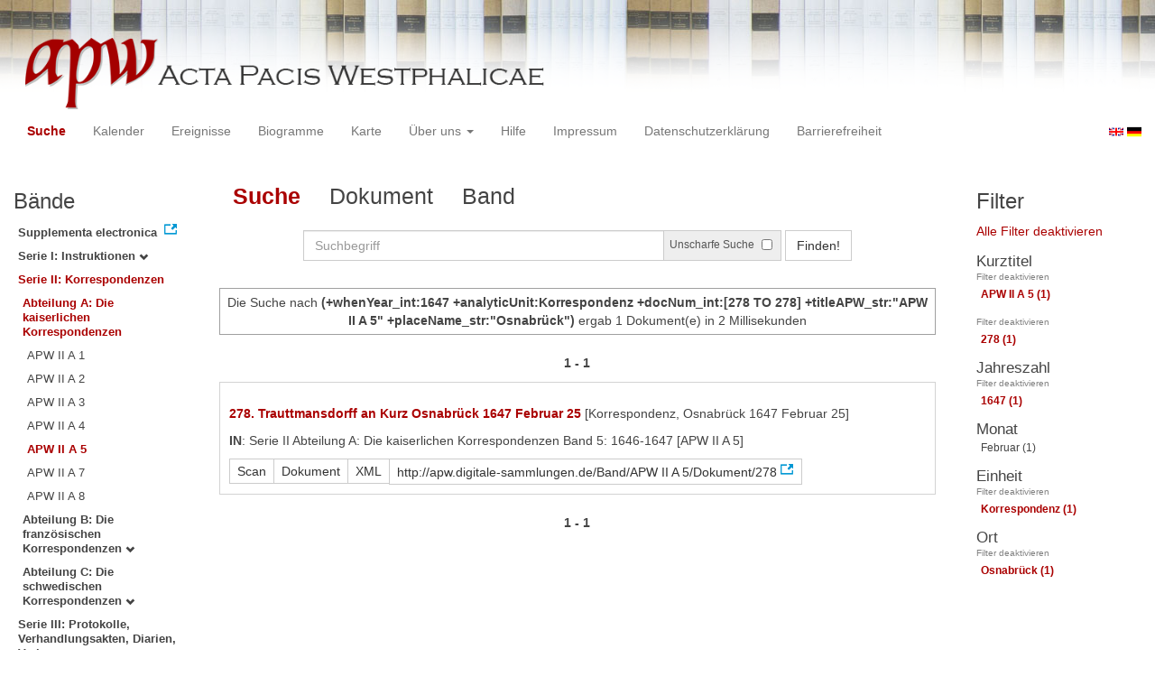

--- FILE ---
content_type: text/html
request_url: https://apw.digitale-sammlungen.de/search/query.html?id=bsb00056723_00579_dok0278&docNum_int=278&analyticUnit=Korrespondenz&placeName_str=Osnabr%C3%BCck&whenYear_int=1647&lang=de&titleAPW_str=APW%20II%20A%205&tree=002:001:005
body_size: 4045
content:
<?xml version="1.0" encoding="UTF-8"?>
<!DOCTYPE html PUBLIC "-//W3C//DTD XHTML 1.0 Transitional//EN" "http://www.w3.org/TR/xhtml1/DTD/xhtml1-transitional.dtd">
<html> 
  <head> 
    <title>APW - Suche /   
      (+whenYear_int:1647 +analyticUnit:Korrespondenz +docNum_int:[278 TO 278] +titleAPW_str:"APW II A 5" +placeName_str:"Osnabrück")
        - 1 Dokument(e) in 2 Millisekunden - </title> 
    <meta name="description" content="Suche" /> 
    <meta name="author" content="BSB" /> 
    <meta name="keywords" content="APW Suche" /> 
    <meta name="date" content="2026-01-31+01:00" /> 
    <meta xmlns="http://www.w3.org/1999/xhtml" http-equiv="content-type" content="text/html; charset=utf-8" />
    <meta xmlns="http://www.w3.org/1999/xhtml" http-equiv="expires" content="0" />
    <meta xmlns="http://www.w3.org/1999/xhtml" name="robots" content="index, follow" />
    <link xmlns="http://www.w3.org/1999/xhtml" type="image/ico" rel="icon" href="/public/favicon.ico" />
    <link xmlns="http://www.w3.org/1999/xhtml" type="text/css" rel="stylesheet" href="/public/BookReader/BookReader.css" />
    <link xmlns="http://www.w3.org/1999/xhtml" type="text/css" rel="stylesheet" href="/public/css/bootstrap.css" />
    <link xmlns="http://www.w3.org/1999/xhtml" type="text/css" rel="stylesheet" href="/public/css/style.css" />
    <link xmlns="http://www.w3.org/1999/xhtml" type="text/css" rel="stylesheet" href="/public/css/BookReader.css" />
    <link xmlns="http://www.w3.org/1999/xhtml" type="text/css" rel="stylesheet" href="/public/css/timeline.css" />
    <link xmlns="http://www.w3.org/1999/xhtml" type="text/css" rel="stylesheet" href="/public/css/mCustomScrollbar.css" />
    <link xmlns="http://www.w3.org/1999/xhtml" type="text/css" rel="stylesheet" href="/public/css/apw-icons.css" />
    <link xmlns="http://www.w3.org/1999/xhtml" rel="stylesheet" type="text/css" href="/public/css/openlayers.css" />
    <script xmlns="http://www.w3.org/1999/xhtml" type="text/javascript" src="/public/js/jquery.js"> </script>
    <script xmlns="http://www.w3.org/1999/xhtml" type="text/javascript" src="/public/js/bootstrap.js"> </script>
    <script xmlns="http://www.w3.org/1999/xhtml" type="text/javascript" src="/public/js/apw.js"> </script>
    <script xmlns="http://www.w3.org/1999/xhtml" type="text/javascript" src="/public/js/timeline-min.js"> </script>
    <script xmlns="http://www.w3.org/1999/xhtml" type="text/javascript" src="/public/js/storyjs-embed.js"> </script>
    <script xmlns="http://www.w3.org/1999/xhtml" type="text/javascript" src="/public/js/jquery.mCustomScrollbar.concat.min.js"> </script>
    <script xmlns="http://www.w3.org/1999/xhtml" type="text/javascript" src="/public/js/typeahead.min.js"> </script>
  </head> 
  <body> 
    <div id="banner"> 
      <a href="/"> 
        <img src="/public/img/apwlogo.png" /> 
      </a> 
    </div> 
    <nav class="navbar navbar-default" role="navigation"> 
      <div class="navbar-header"> 
        <button type="button" class="navbar-toggle" data-toggle="collapse" data-target="#bs-example-navbar-collapse-1"> 
          <span class="sr-only">Toggle navigation</span> 
          <span class="icon-bar"> </span> 
          <span class="icon-bar"> </span> 
          <span class="icon-bar"> </span> 
        </button> 
        <p class="navbar-brand visible-xs" href="javascript:;">Menü</p> 
      </div> 
      <div class="collapse navbar-collapse" id="bs-example-navbar-collapse-1"> 
        <ul class="nav navbar-nav"> 
          <li> 
            <a href="/search/start.html?lang=de" title="search" class="selected"> Suche </a> 
          </li> 
          <li> 
            <a href="/calendar/start.html?lang=de" title="calendar"> Kalender </a> 
          </li> 
          <li> 
            <a href="/events/start.html?lang=de" title="events"> Ereignisse </a> 
          </li> 
          <li> 
            <a href="/biopics/start.html?lang=de" title="biopics"> Biogramme </a> 
          </li> 
          <li> 
            <a href="/gis/start.html?lang=de" title="gis"> Karte </a> 
          </li> 
          <li class="dropdown"> 
            <a href="#" class="dropdown-toggle" data-toggle="dropdown"> Über uns 
              <b class="caret"> </b> 
            </a> 
            <ul class="dropdown-menu"> 
              <li> 
                <a href="/apwhist/static.html?lang=de" title="apwhist">Historische Einführung</a> 
              </li> 
              <li> 
                <a href="/apw/static.html?lang=de" title="apw">Über die Acta Pacis Westphalicae</a> 
              </li> 
              <li> 
                <a href="/apweinf/static.html?lang=de" title="apweinf">Über APW digital</a> 
              </li> 
            </ul> 
          </li> 
          <li> 
            <a href="/apwtech/static.html?lang=de" title="apwtech"> Hilfe </a> 
          </li> 
          <li> 
            <a href="/impressum/static.html?lang=de" title="impressum"> Impressum </a> 
          </li> 
          <li> 
            <a href="/datenschutz/static.html?lang=de" title="datenschutz"> Datenschutzerklärung </a> 
          </li> 
          <li> 
            <a href="/barrierefreiheit/static.html?lang=de" title="barrierefreiheit"> Barrierefreiheit </a> 
          </li> 
        </ul> 
      </div> 
      <div id="languageSwitcher"> 
        <a href="/search/query.html?id=bsb00056723_00579_dok0278&amp;docNum_int=278&amp;analyticUnit=Korrespondenz&amp;tree=002%3A001%3A005&amp;placeName_str=Osnabr%C3%BCck&amp;whenYear_int=1647&amp;titleAPW_str=APW+II+A+5&amp;lang=en"> 
          <img src="/public/img/u-k.gif" width="16px" height="14px" alt="EN" /> 
        </a> 
        <a href="/search/query.html?id=bsb00056723_00579_dok0278&amp;docNum_int=278&amp;analyticUnit=Korrespondenz&amp;tree=002%3A001%3A005&amp;placeName_str=Osnabr%C3%BCck&amp;whenYear_int=1647&amp;titleAPW_str=APW+II+A+5&amp;lang=de"> 
          <img src="/public/img/germany.gif" width="16px" height="12px" alt="DE" /> 
        </a> 
      </div> 
    </nav> 
    <div> 
      <div class="col-sm-3 col-md-2 col-lg-2" id="sidebar1"> 
        <div id="collection"> 
          <h3>Bände</h3> 
          <ul class="collection"> 
            <li> 
              <a href="http://www.pax-westphalica.de/index.html" title="Acta Pacis Westphalicae. Supplementa electronica" target="_blank"> 
                <strong>Supplementa electronica</strong> 
              </a> 
            </li> 
            <li> 
              <b> 
                <a href="/search/start.html?id=bsb00056723_00579_dok0278&amp;analyticUnit=Korrespondenz&amp;docNum_int=278&amp;placeName_str=Osnabr%C3%BCck&amp;lang=de&amp;whenYear_int=1647&amp;tree=001" title="Serie I: Instruktionen">Serie I: Instruktionen
                  <span class="glyphicon glyphicon-chevron-down"> </span> 
                </a> 
              </b> 
            </li> 
            <li> 
              <b> 
                <a href="/search/start.html&amp;?id=bsb00056723_00579_dok0278&amp;analyticUnit=Korrespondenz&amp;docNum_int=278&amp;placeName_str=Osnabr%C3%BCck&amp;lang=de&amp;whenYear_int=1647" title="Serie II: Korrespondenzen" class="activeCollection">Serie II: Korrespondenzen</a> 
              </b> 
              <ul> 
                <li> 
                  <b> 
                    <a href="/search/start.html&amp;?id=bsb00056723_00579_dok0278&amp;analyticUnit=Korrespondenz&amp;docNum_int=278&amp;placeName_str=Osnabr%C3%BCck&amp;lang=de&amp;whenYear_int=1647" title="Abteilung A: Die kaiserlichen Korrespondenzen" class="activeCollection">Abteilung A: Die kaiserlichen Korrespondenzen</a> 
                  </b> 
                  <ul> 
                    <li> 
                      <a href="/search/query.html?id=bsb00056723_00579_dok0278&amp;analyticUnit=Korrespondenz&amp;docNum_int=278&amp;placeName_str=Osnabr%C3%BCck&amp;lang=de&amp;whenYear_int=1647&amp;titleAPW_str=APW II A 1&amp;tree=002:001:001" title="Serie II Abteilung A: Die kaiserlichen Korrespondenzen Band 1: 1643-1644">APW II A 1</a> 
                    </li> 
                    <li> 
                      <a href="/search/query.html?id=bsb00056723_00579_dok0278&amp;analyticUnit=Korrespondenz&amp;docNum_int=278&amp;placeName_str=Osnabr%C3%BCck&amp;lang=de&amp;whenYear_int=1647&amp;titleAPW_str=APW II A 2&amp;tree=002:001:002" title="Serie II Abteilung A: Die kaiserlichen Korrespondenzen Band 2: 1644 - 1645">APW II A 2</a> 
                    </li> 
                    <li> 
                      <a href="/search/query.html?id=bsb00056723_00579_dok0278&amp;analyticUnit=Korrespondenz&amp;docNum_int=278&amp;placeName_str=Osnabr%C3%BCck&amp;lang=de&amp;whenYear_int=1647&amp;titleAPW_str=APW II A 3&amp;tree=002:001:003" title="Serie II Abteilung A: Die kaiserlichen Korrespondenzen Band 3: 1645 - 1646">APW II A 3</a> 
                    </li> 
                    <li> 
                      <a href="/search/query.html?id=bsb00056723_00579_dok0278&amp;analyticUnit=Korrespondenz&amp;docNum_int=278&amp;placeName_str=Osnabr%C3%BCck&amp;lang=de&amp;whenYear_int=1647&amp;titleAPW_str=APW II A 4&amp;tree=002:001:004" title="Serie II Abteilung A: Die kaiserlichen Korrespondenzen Band 4: 1646">APW II A 4</a> 
                    </li> 
                    <li> 
                      <a href="/search/query.html?id=bsb00056723_00579_dok0278&amp;analyticUnit=Korrespondenz&amp;docNum_int=278&amp;placeName_str=Osnabr%C3%BCck&amp;lang=de&amp;whenYear_int=1647&amp;titleAPW_str=APW II A 5&amp;tree=002:001:005" title="Serie II Abteilung A: Die kaiserlichen Korrespondenzen Band 5: 1646-1647" class="selected">APW II A 5</a> 
                    </li> 
                    <li> 
                      <a href="/search/query.html?id=bsb00056723_00579_dok0278&amp;analyticUnit=Korrespondenz&amp;docNum_int=278&amp;placeName_str=Osnabr%C3%BCck&amp;lang=de&amp;whenYear_int=1647&amp;titleAPW_str=APW II A 7&amp;tree=002:001:006" title="Serie II Abteilung A: Die kaiserlichen Korrespondenzen Band 7: 1647-1648">APW II A 7</a> 
                    </li> 
                    <li> 
                      <a href="/search/query.html?id=bsb00056723_00579_dok0278&amp;analyticUnit=Korrespondenz&amp;docNum_int=278&amp;placeName_str=Osnabr%C3%BCck&amp;lang=de&amp;whenYear_int=1647&amp;titleAPW_str=APW II A 8&amp;tree=002:001:007" title="Serie II Abteilung A: Die kaiserlichen Korrespondenzen Band 8: Februar-Mai 1648">APW II A 8</a> 
                    </li> 
                  </ul> 
                </li> 
                <li> 
                  <b> 
                    <a href="/search/start.html?id=bsb00056723_00579_dok0278&amp;analyticUnit=Korrespondenz&amp;docNum_int=278&amp;placeName_str=Osnabr%C3%BCck&amp;lang=de&amp;whenYear_int=1647&amp;tree=002:002" title="Abteilung B: Die französischen Korrespondenzen">Abteilung B: Die französischen Korrespondenzen
                      <span class="glyphicon glyphicon-chevron-down"> </span> 
                    </a> 
                  </b> 
                </li> 
                <li> 
                  <b> 
                    <a href="/search/start.html?id=bsb00056723_00579_dok0278&amp;analyticUnit=Korrespondenz&amp;docNum_int=278&amp;placeName_str=Osnabr%C3%BCck&amp;lang=de&amp;whenYear_int=1647&amp;tree=002:003" title="Abteilung C: Die schwedischen Korrespondenzen">Abteilung C: Die schwedischen Korrespondenzen
                      <span class="glyphicon glyphicon-chevron-down"> </span> 
                    </a> 
                  </b> 
                </li> 
              </ul> 
            </li> 
            <li> 
              <b> 
                <a href="/search/start.html?id=bsb00056723_00579_dok0278&amp;analyticUnit=Korrespondenz&amp;docNum_int=278&amp;placeName_str=Osnabr%C3%BCck&amp;lang=de&amp;whenYear_int=1647&amp;tree=003" title="Serie III: Protokolle, Verhandlungsakten, Diarien, Varia">Serie III: Protokolle, Verhandlungsakten, Diarien, Varia
                  <span class="glyphicon glyphicon-chevron-down"> </span> 
                </a> 
              </b> 
            </li> 
          </ul> 
        </div> 
      </div> 
      <div class="col-sm-9 col-md-8 col-lg-8" id="main"> 
        <div class="row"> 
          <ul class="nav nav-tabs"> 
            <li class="active"> 
              <a href="#">Suche</a> 
            </li> 
            <li> 
              <a href="/search/displayDoc.html?id=bsb00056723_00579_dok0278&amp;docNum_int=278&amp;analyticUnit=Korrespondenz&amp;placeName_str=Osnabr%C3%BCck&amp;whenYear_int=1647&amp;lang=de&amp;titleAPW_str=APW%20II%20A%205&amp;tree=002:001:005">Dokument</a> 
            </li> 
            <li> 
              <a href="/search/displayPage.html?id=bsb00056723_00579_dok0278&amp;docNum_int=278&amp;analyticUnit=Korrespondenz&amp;placeName_str=Osnabr%C3%BCck&amp;whenYear_int=1647&amp;lang=de&amp;titleAPW_str=APW%20II%20A%205&amp;tree=002:001:005">Band</a> 
            </li> 
          </ul> 
        </div> 
        <div id="formular" class="row"> 
          <div id="formularInner"> 
            <form action="/search/query.html" method="get" class="form-inline" role="form"> 
              <div class="form-group"> 
                <div class="input-group searchInputMain"> 
                  <input name="q" class="form-control searchInput wide" value="" type="text" maxlength="128" placeholder="Suchbegriff" autofocus="autofocus" /> 
                  <span class="input-group-addon"> 
                    <span class="input-group-helper"> Unscharfe Suche </span> 
                    <input type="checkbox" name="fuzzy" value="true" /> 
                  </span> 
                </div> 
              </div> 
              <button type="submit" class="btn btn-default"> Finden! </button> 
              <a class="btn" href="/search/query.html"> Neue Suche </a> 
              <input type="hidden" name="mode" value="comfort" /> 
              <input type="hidden" name="analyticUnit" value="Korrespondenz" /> 
              <input type="hidden" name="whenYear_int" value="1647" /> 
              <input type="hidden" name="placeName_str" value="Osnabrück" /> 
              <input type="hidden" name="titleAPW_str" value="APW II A 5" /> 
              <input type="hidden" name="id" value="bsb00056723_00579_dok0278" /> 
              <input type="hidden" name="tree" value="002:001:005" /> 
              <input type="hidden" name="lang" value="de" /> 
            </form> 
          </div> 
        </div> 
        <div id="feedback" class="row"> 
          <div class="alert alert-info">Die Suche nach  
            <strong>(+whenYear_int:1647 +analyticUnit:Korrespondenz +docNum_int:[278 TO 278] +titleAPW_str:"APW II A 5" +placeName_str:"Osnabrück")</strong>  ergab 1 Dokument(e) in 2 Millisekunden
          </div> 
        </div> 
        <div id="mainframe1" class="row"> 
          <div id="response"> 
            <div class="paginationContainer"> 
              <ul class="pagination"> 
                <li class="active"> 
                  <a href="#">1 - 1</a> 
                </li> 
              </ul> 
            </div> 
            <ul id="recordSet"> 
              <li id="record.bsb00056760_00632_dok0278" class="record" title="bsb00056760_00632_dok0278"> 
                <div class="metaDesc"> 
                  <p> 
                    <strong> 
                      <a href="/search/display.html?analyticUnit=Korrespondenz&amp;docNum_int=278&amp;tree=002%3A001%3A005&amp;placeName_str=Osnabr%C3%BCck&amp;lang=de&amp;whenYear_int=1647&amp;titleAPW_str=APW+II+A+5&amp;id=bsb00056760_00632_dok0278">278. Trauttmansdorff an Kurz Osnabrück 1647 Februar 25</a> 
                    </strong>[Korrespondenz, Osnabrück 1647 Februar 25]
                  </p> 
                  <p> 
                    <strong>IN</strong>: Serie II Abteilung A: Die kaiserlichen Korrespondenzen Band 5: 1646-1647 
        [APW II A 5]
      
                  </p> 
                  <div class="btn-group docs"> 
                    <a class="btn btn-default" href="/search/displayPage.html?analyticUnit=Korrespondenz&amp;docNum_int=278&amp;tree=002%3A001%3A005&amp;placeName_str=Osnabr%C3%BCck&amp;lang=de&amp;whenYear_int=1647&amp;titleAPW_str=APW+II+A+5&amp;id=bsb00056760_00632_dok0278">Scan</a> 
                    <a class="btn btn-default" href="/search/display.html?analyticUnit=Korrespondenz&amp;docNum_int=278&amp;tree=002%3A001%3A005&amp;placeName_str=Osnabr%C3%BCck&amp;lang=de&amp;whenYear_int=1647&amp;titleAPW_str=APW+II+A+5&amp;id=bsb00056760_00632_dok0278">Dokument</a> 
                    <a class="btn btn-default" href="/ObjectComponent/project.getObject?id=bsb00056760_00632_dok0278" target="_blank">XML</a> 
                    <a class="btn btn-default" href="http://apw.digitale-sammlungen.de/Band/APW II A 5/Dokument/278" target="_blank">http://apw.digitale-sammlungen.de/Band/APW II A 5/Dokument/278</a> 
                  </div> 
                </div> 
              </li> 
            </ul> 
            <div class="paginationContainer"> 
              <ul class="pagination"> 
                <li class="active"> 
                  <a href="#">1 - 1</a> 
                </li> 
              </ul> 
            </div> 
          </div> 
        </div> 
      </div> 
      <div class="col-sm-3 col-md-2 col-lg-2" id="sidebar2"> 
        <div id="facet"> 
          <h3>Filter</h3> 
          <a href="/search/query.html?id=bsb00056723_00579_dok0278&amp;tree=002%3A001%3A005&amp;lang=de">Alle Filter deaktivieren</a> 
          <ul id="facet_counts"> 
            <li class="field" title="titleAPW_str"> 
              <h4>Kurztitel
                <span class="glyphicon glyphicon-chevron-down"> </span> 
              </h4> 
              <a href="/search/query.html?id=bsb00056723_00579_dok0278&amp;analyticUnit=Korrespondenz&amp;docNum_int=278&amp;tree=002%3A001%3A005&amp;placeName_str=Osnabr%C3%BCck&amp;lang=de&amp;whenYear_int=1647">Filter deaktivieren</a> 
              <ul id="field.titleAPW_str"> 
                <li class="entry" title="titleAPW_str"> 
                  <a href="/search/query.html?id=bsb00056723_00579_dok0278&amp;analyticUnit=Korrespondenz&amp;docNum_int=278&amp;tree=002%3A001%3A005&amp;placeName_str=Osnabr%C3%BCck&amp;lang=de&amp;whenYear_int=1647&amp;titleAPW_str=APW II A 5" class="selected">APW II A 5
        (1)
      </a> 
                </li> 
              </ul> 
            </li> 
            <li class="field" title="docNum_int"> 
              <h4> 
                <span class="glyphicon glyphicon-chevron-down"> </span> 
              </h4> 
              <a href="/search/query.html?id=bsb00056723_00579_dok0278&amp;analyticUnit=Korrespondenz&amp;tree=002%3A001%3A005&amp;placeName_str=Osnabr%C3%BCck&amp;lang=de&amp;whenYear_int=1647&amp;titleAPW_str=APW+II+A+5">Filter deaktivieren</a> 
              <ul id="field.docNum_int"> 
                <li class="entry" title="docNum_int"> 
                  <a href="/search/query.html?id=bsb00056723_00579_dok0278&amp;analyticUnit=Korrespondenz&amp;tree=002%3A001%3A005&amp;placeName_str=Osnabr%C3%BCck&amp;lang=de&amp;whenYear_int=1647&amp;titleAPW_str=APW+II+A+5&amp;docNum_int=278" class="selected">278
        (1)
      </a> 
                </li> 
              </ul> 
            </li> 
            <li class="field" title="whenYear_int"> 
              <h4>Jahreszahl
                <span class="glyphicon glyphicon-chevron-down"> </span> 
              </h4> 
              <a href="/search/query.html?id=bsb00056723_00579_dok0278&amp;analyticUnit=Korrespondenz&amp;docNum_int=278&amp;tree=002%3A001%3A005&amp;placeName_str=Osnabr%C3%BCck&amp;lang=de&amp;titleAPW_str=APW+II+A+5">Filter deaktivieren</a> 
              <ul id="field.whenYear_int"> 
                <li class="entry" title="whenYear_int"> 
                  <a href="/search/query.html?id=bsb00056723_00579_dok0278&amp;analyticUnit=Korrespondenz&amp;docNum_int=278&amp;tree=002%3A001%3A005&amp;placeName_str=Osnabr%C3%BCck&amp;lang=de&amp;titleAPW_str=APW+II+A+5&amp;whenYear_int=1647" class="selected">1647
        (1)
      </a> 
                </li> 
              </ul> 
            </li> 
            <li class="field" title="whenMonth_int"> 
              <h4>Monat
                <span class="glyphicon glyphicon-chevron-down"> </span> 
              </h4> 
              <ul id="field.whenMonth_int"> 
                <li class="entry" title="whenMonth_int"> 
                  <a href="/search/query.html?id=bsb00056723_00579_dok0278&amp;analyticUnit=Korrespondenz&amp;docNum_int=278&amp;tree=002%3A001%3A005&amp;placeName_str=Osnabr%C3%BCck&amp;lang=de&amp;whenYear_int=1647&amp;titleAPW_str=APW+II+A+5&amp;whenMonth_int=2">Februar
        (1)
      </a> 
                </li> 
              </ul> 
            </li> 
            <li class="field" title="analyticUnit"> 
              <h4>Einheit
                <span class="glyphicon glyphicon-chevron-down"> </span> 
              </h4> 
              <a href="/search/query.html?id=bsb00056723_00579_dok0278&amp;docNum_int=278&amp;tree=002%3A001%3A005&amp;placeName_str=Osnabr%C3%BCck&amp;lang=de&amp;whenYear_int=1647&amp;titleAPW_str=APW+II+A+5">Filter deaktivieren</a> 
              <ul id="field.analyticUnit"> 
                <li class="entry" title="analyticUnit"> 
                  <a href="/search/query.html?id=bsb00056723_00579_dok0278&amp;docNum_int=278&amp;tree=002%3A001%3A005&amp;placeName_str=Osnabr%C3%BCck&amp;lang=de&amp;whenYear_int=1647&amp;titleAPW_str=APW+II+A+5&amp;analyticUnit=Korrespondenz" class="selected">Korrespondenz
        (1)
      </a> 
                </li> 
              </ul> 
            </li> 
            <li class="field" title="placeName_str"> 
              <h4>Ort
                <span class="glyphicon glyphicon-chevron-down"> </span> 
              </h4> 
              <a href="/search/query.html?id=bsb00056723_00579_dok0278&amp;analyticUnit=Korrespondenz&amp;docNum_int=278&amp;tree=002%3A001%3A005&amp;lang=de&amp;whenYear_int=1647&amp;titleAPW_str=APW+II+A+5">Filter deaktivieren</a> 
              <ul id="field.placeName_str"> 
                <li class="entry" title="placeName_str"> 
                  <a href="/search/query.html?id=bsb00056723_00579_dok0278&amp;analyticUnit=Korrespondenz&amp;docNum_int=278&amp;tree=002%3A001%3A005&amp;lang=de&amp;whenYear_int=1647&amp;titleAPW_str=APW+II+A+5&amp;placeName_str=Osnabrück" class="selected">Osnabrück
        (1)
      </a> 
                </li> 
              </ul> 
            </li> 
          </ul> 
        </div> 
      </div> 
      <div style="clear:both;"> </div> 
      <script type="text/javascript">
     $(document).ready(function () {
      $('a[href]').filter(function () {
          return /^https?:\/\//.test($(this).attr('href'));
      }).attr('target', '_blank');
     });
    </script> 
    </div> 
  </body> 
</html>